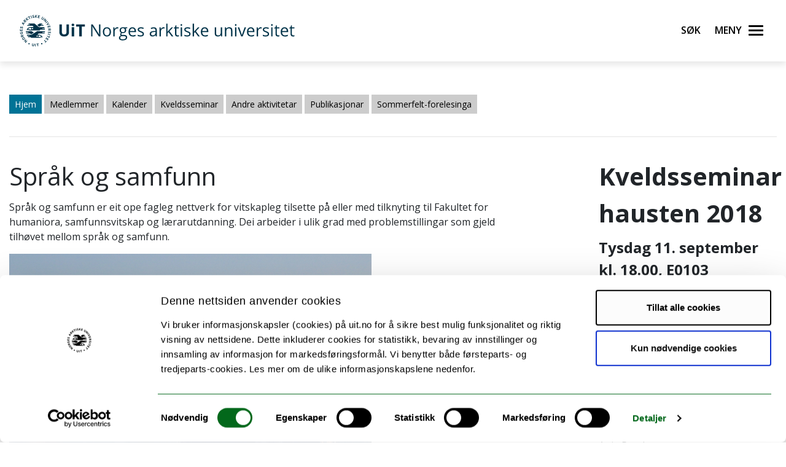

--- FILE ---
content_type: text/html;charset=utf-8
request_url: https://uit.no/forskning/forskningsgrupper/gruppe?p_document_id=344442
body_size: 13769
content:
<!doctype html>

<html lang="nb" xml:lang="nb" >

<head>
    
    <meta name="viewport" content="width=device-width, initial-scale=1, shrink-to-fit=no">
    <link href="https://fonts.googleapis.com/css?family=Open+Sans:300,400,600,700&amp;subset=latin-ext" rel="stylesheet">    
    <script src="https://kit.fontawesome.com/82040fbc6f.js" crossorigin="anonymous"></script>
    
    <link rel="apple-touch-icon" sizes="180x180" href="/ressurs/uit/2020web/favicons/apple-touch-icon.png">
    <link rel="icon" type="image/png" sizes="32x32" href="/ressurs/uit/2020web/favicons/favicon-32x32.png">
    <link rel="icon" type="image/png" sizes="16x16" href="/ressurs/uit/2020web/favicons/favicon-16x16.png">
    <link rel="manifest" href="/ressurs/uit/2020web/favicons/site.webmanifest">
    <link rel="mask-icon" href="/ressurs/uit/2020web/favicons/safari-pinned-tab.svg" color="#000000">
    <link rel="shortcut icon" href="/ressurs/uit/2020web/favicons/favicon.ico">
    <meta name="msapplication-TileColor" content="#da532c">
    <meta name="msapplication-config" content="/ressurs/uit/2020web/favicons/browserconfig.xml">
    <meta name="theme-color" content="#ffffff">
    
    
    
        <script id="Cookiebot" src="https://consent.cookiebot.com/uc.js" data-cbid="74596ca2-4bb8-45dd-bfe1-fbc02b3abf36" data-blockingmode="auto" type="text/javascript"></script>
    
    <!-- Section generated using ${context.commonScripts} template instructions. Links are dynamic, and will change over time. Do not copy links. -->
<link rel='stylesheet' type='text/css' href='/ressurs/iknowbase/css/iknowbase-77041176778daa9adde3c56ce3db1ba7.css' />
<script type='text/javascript' src='/ressurs/uit/webmain/js/jquery-3.1.1.min-e071abda8fe61194711cfc2ab99fe104.js'></script>
<script type='text/javascript' src='/ressurs/uit/webmain/jquery/jquery-migrate-1.4.1.js'></script>
<script type='text/javascript' src='/ressurs/iknowbase/iknowbase-full-min-b32937a5b693e95fde6034b75e1f76e1.js'></script>
<script type='text/javascript' src='/ressurs/evita/iKBDesktop/javascript/iknowbase-common-full-min-20bfae6c826c4b90c52e54f994e202bb.js'></script>
<script type='text/javascript'>iKnowBase.init({ikbLanguage:'n',locale:'nb',locations:{ikbViewer:'https://uit.no',resource:'https://uit.no/ressurs'},isPage:true});</script>
<!-- Section generated using ${context.commonScripts} template instructions. Links are dynamic, and will change over time. Do not copy links. -->

    <!-- jquery -->
    <!--<script src="/ressurs/uit/2020web/jquery/jquery-3.4.1.min.js" type="text/javascript"></script>-->
    
    <!-- jquery UI -->

    <script src="/ressurs/uit/webmain/jquery/ui1.12.1/jquery-ui.min.js"></script>
    <link rel="Stylesheet" href="/ressurs/uit/webmain/jquery/ui1.12.1/jquery-ui.min.css" type="text/css" />
    
    <!-- Bootstrap -->
    <script src="/ressurs/uit/2020web/bootstrap/js/popper.min.js" type="text/javascript"></script>
    <script src="/ressurs/uit/2020web/bootstrap/js/bootstrap.min.js" type="text/javascript"></script>

    <!-- Fastclick -->
    <script src="/ressurs/uit/2020web/scripts/fastclick.js" type="text/javascript"></script>

    <!-- Lightbox -->
    <script src="/ressurs/uit/webmain/jquery/ekko-lightbox.min.js"></script>
    <link href="/ressurs/uit/webmain/css/ekko-lightbox.css" rel="stylesheet">

<script>
    $(function(){
        if (!$('figure').hasClass('noresize')) {
            $('.figright').on('click',function(){             
                $(this).toggleClass('clicked');
            });
            $('.figleft').on('click',function(){             
                $(this).toggleClass('clicked');
            });
        }
    });

$(document).ready(function(){
    $(".panel-heading").addClass("collapsed");
});
</script>


    <!-- Boostrap CSS -->
    <link href="/ressurs/uit/webmain/bootstrap4/css/bootstrap.css" rel="stylesheet">
    
    <!-- UiT CSS -->
    <link href="/2020csspage" rel="stylesheet" type="text/css" media="screen">

<style>
    .modal-dialog { max-width:1000px !important }
    
    .justering-ikon {
        font-size: 2.5vh;
        margin-left: 0.3em;
    }
</style>
    
<title>Språk og samfunn | UiT</title>
<meta name="title" content="Språk og samfunn | UiT" />
<meta name="twitter:title" content="Språk og samfunn | UiT" />
<meta property="og:title" content="Språk og samfunn | UiT" />
<meta property="og:description" content="Spr&aring;k og samfunn er eit ope fagleg nettverk for vitskapleg tilsette p&aring; eller med tilknyting til Fakultet for humaniora, samfunnsvitskap og l&aelig;rarutdanning. Dei arbeider i ulik grad med problemstillingar som gjeld tilh&oslash;vet mellom spr&aring;k og samfunn." />
<meta name="description" content="Spr&aring;k og samfunn er eit ope fagleg nettverk for vitskapleg tilsette p&aring; eller med tilknyting til Fakultet for humaniora, samfunnsvitskap og l&aelig;rarutdanning. Dei arbeider i ulik grad med problemstillingar som gjeld tilh&oslash;vet mellom spr&aring;k og samfunn." />
<meta property="og:image" content="https://uit.no/Content/558860/cache=1516630307000/Livet+som+student.jpg" />
<meta name="twitter:image" content="https://uit.no/Content/558860/cache=1516630307000/Livet+som+student.jpg">
<meta name="twitter:card" content="summary_large_image">

<meta name="publisher" content="hslfak" />



        
        
        
        
        
        
        
        
        
        
        
        
        
        
        
        
        
        
        
        
        
        
        
        
        
        
        
        
        
        
        
        
        
        
        
        
        
        
        
        
        
        
        
        
        
        
        
        
        
        
        
        
        
        
        
        
        
        
        
        
        
        
        
        
        
        
        
        
        
        
        
        
        
        
        
        
        
        
        
        
        
        
        
        
        
        
        
        
        
        
        
        
        
        
        
        
        
        
        
        
        
        
        
        
        
        
        
        
        
        
        
        
        
        
        
        
        
        
        
        
        
        
        
        
        
        
        
        
        
        
        
        
        
        
        
        
        
        
        
        
        
        
        
        
        
        
        
        
        
        
        
        
        
        
        
        
        
        
        
        
        
        
        
        
        
        
        
        
        
        
        
        
        
        
        
        
        
        
        
        
        
        
        
        
        
        
        
        
        
        
        
        
        
        
        
        
        
        
        
        
        
        
        
        
        
        
        
        
        
        
        
        
        
        
        
        
        
        
        
        
        
        
        
        
        
        
        
        
        
        
        
        
        
        
        
        
        
        
        
        
        
        
        
        
        
        
        
        
        
        
        
        
        
        
        
        
        
        
        
        
        
        
        
        
        
        
        
        
        
        
        
        
        
        
        
        
        
        
        
        
        
        
        
        
        
        
        
        
        
        
        
        
        
        
        
        
        
        
        
        
        
        
        
        
        
        
        
        
        
        
        
        
        
        
        
        
        
        
        
        
        
        
        
        
        
        
        
        
        
        
        
        
        
        
        
        
        
        
        
        
        
        
        
        
        
        
        
        
        
        
        
        
        
        
        
        
        
        
        
        
        
        
        
        
        
        
        
        
        
        
        
        
        
        
        
        
        
        
        
        
        
        
        
        
        
        
        
        
        
        
        
        
        
        
        
        
        
        
        
        
        
        
        
        
        
        
        
        
        
        
        
        
        
        
        
        
        
        
        
        
        
        
        
        
        
        
        
        
        
        
        
        
        
        
        
        
        
        
        
        
        
        
        
        
        
        
        
        
        
        
        
        
        
        
        
        
        
        
        
        
        
        
        
        
        
        
        
        
        
        
        
        
        
        
        
        
        
        
        
        
        
        
        
        
        
        
        
        
        
        
        
        
        
        
        
        
        
        
        
        
        
        
        
        
        
        
        
        
        
        
        
        
        
        
        
        
        
        
        
        
        
        
        
        
        
        
        
        
        
        
        
        
        
        
        
        
        
        
        
        
        
        
        
        
        
        
        
        
        
        
        
        
        
        
        
        
        
        
        
        
        
        
        
        
        
        
        
        
        
        
        
        
        
        
        
        
        
        
        
        
        
        
        
        
        
        
        
        
        
        
        
        
        
        
        
        
        
        
        
        
        
        
        
        
        
        
        
        
        
        
        
        
        
        
        
        
        
        
        
        
        
        
        
        
        
        
        
        
        
        
        
        
        
        
        
        
        
        
        
        
        
        
        
        
        
        
        
        
        
        
        
        
        
        
        
        
        
        
        
        
        
        
        
        
        
        
        
        
        
        
        
        
        
        
        
        
        
        
        
        
        
        
        
        
        
        
        
        
        
        
        
        
        
        
        
        
        
        
        
        
        
        
        
        
        
        
        
        
        
        
        
        
        
        
        
        
        
        
        
        
        
        
        
        
        
        
        
        
        
        
        
        
        
        
        
        
        
        
        
        
        
        
        
        
        
        
        
        
        
        
        
        
        
        
        
        
        
        
        
        
        
        
        
        
        
        
        
        
        
        
        
        
        
        
        
        
        
        
        
        
        
        
        
        
        
        
        
        
        
        
        
        
        
        
        
        
        
        
        
        
        
        
        
        
        
        
        
        
        
        
        
        
        
        
        
        
        
        
        
        
        
        
        
        
        
        
        
        
        
        
        
        
        
        
        
        
        
        
        
        
        
        
        
        
        
        
        
        
        
        
        
        
        
        
        
        
        
        
        
        
        
        
        
        
        
        
        
        
        
        
        
        
        
        
        
        
        
        
        
        
        
        
        
        
        
        
        
        
        
        
        
        
        
        
        
        
        
        
        
        
        
        
        
        
        
        
        
        
        
        
        
        
        
        
        
        
        
        
        
        
        
        
        
        
        
        
        
        
        
        
        
        
        
        
        
        
        
        
        
        
        
        
        
        
        
        
        
        
        
        
        
        
        
        
        
        
        
        
        
        
        
        
        
        
        
        
        
        
        
        
        
        
        
        
        
        
        
        
        
        
        
        
        
        
        
        
        
        
        
        
        
        
        
        
        
        
        
        
        
        
        
        
        
        
        
        
        
        
        
        
        
        
        
        
        
        
        
        
        
        
        
        
        
        
        
        
        
        
        
        
        
        
        
        
        
        
        
        
        
        
        
        
        
        
        
        
        
        
        
        
        
        
        
        
        
        
        
        
        
        
        
        
        
        
        
        
        
        
        
        
        
        
        
        
        
        
        
        
        
        
        
        
        
        
        
        
        
        
        
        
        
        
        
        
        
        
        
        
        
        
        
        
        
        
        
        
        
        
        
        
        
        
        
        
        
        
        
        
        
        
        
        
        
        
        
        
        
        
        
        
        
        
        
        
        
        
        
        
        
        
        
        
        
        
        
        
        
        
        
        
        
        
        
        
        
        
        
        
        
        
        
        
        
        
        
        
        
        
        
        
        
        
        
        
        
        
        
        
        
        
        
        
        
        
        
        
        
        
        
        
        
        
        
        
        
        
        
        
        
        
        
        
        
        
        
        
        
        
        
        
        
        
        
        
        
        
        
        
        
        
        
        
        
        
        
        
        
        
        
        
        
        
        
        
        
        
        
        
        
        
        
        
        
        
        
        
        
        
        
        
        
        
        
        
        
        
        
        
        
        
        
        
        
        
        
        
        
        
        
        
        
        
        
        
        
        
        
        
        
        
        
        
        
        
        
        
        
        
        
        
        
        
        
        
        
        
        
        
        
        
        
        
        
        
        
        
        
        
        
        
        
        
        
        
        
        
        
        
        
        
        
        
        
        
        
        
        
        
        
        
        
        
        
        
        
        
        
        
        
        
        
        
        
        
        
        
        
        
        
        
        
        
        
        
        
        
        
        
        
        
        
        
        
        
        
        
        
        
        
        
        
        
        
        
        
        
        
        

    

    
    
                            <meta property="og:url" content="https://uit.no/forskning/forskningsgrupper/gruppe?p_document_id=344442" />
    <meta property="fb:app_id" content="528522660633750"/>
    <meta property="og:type" content="website"/>
    
    
</head>

<body tabindex="0">
    
<div role="banner"><a id="skip" class="sr-only sr-only-focusable" href="#maincontents">Gå til hovedinnhold</a></div>
<nav class="head-main">
    <div class="navbar navbar-dark box-shadow">
        <div class="container d-flex justify-content-between">
            
                
                
                
                    <a href="/" class="navbar-brand d-flex align-items-center">
                            <span class="sr-only">UiT Norges arktiske universitet</span>
                            <img src="/ressurs/uit/profil2019/navnetrekk/bokmal_main.svg" class="logo" alt="UiTs logo med navnetrekk"><img src="/ressurs/uit/profil2019/logo/UiT_Segl_Bok_Blå_RGB.svg" class="logo-mobil" alt="UiT logo">
                    </a>
                
                
                <div class="btn-group mr-2">
                    <div>
                        <a class="search-button ml-auto noselect" onkeydown="handleEnter()" tabindex="0">
                                <span class="sr-only sr-only-focusable">Søk</span>
                            <span id="search-icon"></span><span></span><span></span><span></span>
                        </a>
                    </div>
                    
                    <div>
                        <a class="nav-button ml-auto noselect" onkeydown="handleEnter()" tabindex="0">
                                <span class="sr-only sr-only-focusable">Meny</span>
                            <span id="nav-icon"><span></span><span></span><span></span><span></span></span>
                        </a>
                    </div>
                </div>
                
            
            <script>
                // Sjekker når museklikk utføres og deaktiverer focus styling
                document.body.addEventListener('mousedown', function() {
                    document.body.classList.add('using-mouse');
                });
                
                // Gjenaktiverer focus styling når Tab-knapp brukes
                document.body.addEventListener('onkeydown', function(event) {
                    if (event.keyCode === 9) {
                        document.body.classList.remove('using-mouse');
                    }
                });
                
                // Aktiverer klikk for elementet som har focus når Enter-knapp brukes
                function handleEnter() {
                    if(event.keyCode==13) { 
                        document.activeElement.click();
                    }
                }
            </script>
            
            <style>
                body.using-mouse :focus {
                    /* outline: none; */
                }
            </style>
            
        </div>
        
            
            <div class="fixed-top main-menu noselect scroll focustrap">
                
                <div class="flex-center p-5">
                    <ul class="nav flex-column">
                        <li><a class="nav-link" href="https://uit.no/utdanning" tabindex="0" onclick="_sz.push(['event', 'Hovedmeny', 'Klikk på lenke', 'Studier']);">Studier</a></li>
                        <li><a class="nav-link" href="https://uit.no/forskning" tabindex="0" onclick="_sz.push(['event', 'Hovedmeny', 'Klikk på lenke', 'Forskning']);">Forskning</a></li>
                        <li><a class="nav-link" href="https://uit.no/ub" tabindex="0" onclick="_sz.push(['event', 'Hovedmeny', 'Klikk på lenke', 'Universitetsbiblioteket']);">Universitetsbiblioteket</a></li>
                        <li><a class="nav-link" href="https://uit.no/tmu" tabindex="0" onclick="_sz.push(['event', 'Hovedmeny', 'Klikk på lenke', 'Universitetsmuseet']);">Universitetsmuseet</a></li>
                        
                        <li><a class="nav-link" href="https://uit.no/tavla" tabindex="0" onclick="_sz.push(['event', 'Hovedmeny', 'Klikk på lenke', 'Arrangementer (Tavla)']);">Arrangementer (Tavla)</a></li>
                        
                        <li><a class="nav-link" href="https://uit.no/om" tabindex="0" onclick="_sz.push(['event', 'Hovedmeny', 'Klikk på lenke', 'Om UiT']);">Om UiT</a></li>
                        <li><a class="nav-link" href="https://uit.no/om/kontakt" tabindex="0" onclick="_sz.push(['event', 'Hovedmeny', 'Klikk på lenke', 'Kontakt oss']);">Kontakt oss</a></li>
                        <li><a class="nav-link" href="https://uit.no/si-ifra" tabindex="0" onclick="_sz.push(['event', 'Hovedmeny', 'Klikk på lenke', 'Si ifra!']);">Si ifra!</a></li>
                        <li><a class="nav-link" href="https://uit.no/samarbeid" tabindex="0" onclick="_sz.push(['event', 'Hovedmeny', 'Klikk på lenke', 'For arbeids- og næringsliv']);">For arbeids- og næringsliv</a></li>
                        <li><a class="nav-link" href="https://uit.no/samarbeid/internasjonalt" tabindex="0" onclick="_sz.push(['event', 'Hovedmeny', 'Klikk på lenke', 'Internasjonalt samarbeid']);">Internasjonalt samarbeid</a></li>
                        
                        <li><a class="nav-link" href="https://uit.no/media" tabindex="0" onclick="_sz.push(['event', 'Hovedmeny', 'Klikk på lenke', 'For media']);">For media</a></li>
                        
                        <li><a class="nav-link" href="https://uit.no/skole" tabindex="0" onclick="_sz.push(['event', 'Hovedmeny', 'Klikk på lenke', 'For skoler']);">For skoler</a></li>
                        <li><a class="nav-link studenter-link" onkeydown="handleEnter(event)" tabindex="0" onclick="_sz.push(['event', 'Hovedmeny', 'Klikk på lenke', 'For studenter']);">For studenter <i class="fas fa-chevron-right justering-ikon"></i></a></li>
                        <li><a class="nav-link ansatte-link" onkeydown="handleEnter(event)" tabindex="0" onclick="_sz.push(['event', 'Hovedmeny', 'Klikk på lenke', 'For ansatte']);">For ansatte <i class="fas fa-chevron-right justering-ikon"></i></a></li>
                        <span class="tittelniva-over"></span>
                        <li><a class="nav-link" href="https://en.uit.no" tabindex="0" onclick="_sz.push(['event', 'Hovedmeny', 'Klikk på lenke', 'English website']);">English website</a></li>
                    </ul>
                </div>
            </div> <!--main-menu slutt-->
        
        
        
        <div class="fixed-top search-menu noselect focustrap">
            <div class="flex-center p-5">
                <div class="sok flex-column">
                    <div class="sokinnhold">
                        <form id="globalsokform" action="/finn?" method="get" enctype="multipart/form-data">
                            <div><input type="search" value="" name="q"  placeholder="Søk" aria-label="Søk" class="sokeboks"/><div class="btn sokeknapp"><a class="globalsokeknapp" type="submit"><i class="fa fa-search globalsok"></i></a></div>
                        </form>
                    </div>
                </div>
            </div>
        </div>
        
    </div> <!--search-menu slutt-->
    
        
        <div class="fixed-top studenter-menu noselect scroll focustrap">
            
            <div class="container">
                <a class="studenter-button noselect float-right"><span id="studenter-icon"><span></span><span></span><span></span><span></span></span></a>
            </div>
            
            <div class="flex-center avstand-b-lang">
                <ul class="studenterinnhold flex-column maxheight">
                    <li><span class="nav-link tittelniva">For studenter:</span></li>
                    <li><a class="nav-link" href="https://uit.no/studenter/minside" tabindex="0" onclick="_sz.push(['event', 'Hovedmeny studenter', 'Klikk på lenke', 'Min side']);">Min side<br/><span class="mindre">(e-post, timeplan, StudentWeb)</span></a></li>
                    <li><a class="nav-link" href="https://uit.instructure.com/" tabindex="0" onclick="_sz.push(['event', 'Hovedmeny studenter', 'Klikk på lenke', 'Canvas']);">Canvas</a></li>
                    <li><a class="nav-link" href="https://uit.no/studenter/oppgaveskriving" tabindex="0" onclick="_sz.push(['event', 'Hovedmeny studenter', 'Klikk på lenke', 'Oppgaveskriving']);">Oppgaveskriving</a></li>
                    <li><a class="nav-link" href="https://uit.no/eksamen" tabindex="0" onclick="_sz.push(['event', 'Hovedmeny studenter', 'Klikk på lenke', 'Eksamen']);">Eksamen</a></li>
                    <li><a class="nav-link" href="https://uit.no/regelverk" tabindex="0" onclick="_sz.push(['event', 'Hovedmeny studenter', 'Klikk på lenke', 'Lover og forskrifter']);">Lover og forskrifter</a></li>
                    <li><a class="nav-link" href="https://uit.no/utdanning/kvalitetssystem" tabindex="0" onclick="_sz.push(['event', 'Hovedmeny studenter', 'Klikk på lenke', 'Kvalitetssystem for utdanning']);">Kvalitetssystem for utdanning</a></li>
                    <li><a class="nav-link" href="https://uit.topdesk.net" tabindex="0" onclick="_sz.push(['event', 'Hovedmeny studenter', 'Klikk på lenke', 'TopDesk']);">TOPdesk serviceportal</a></li>
                    <li><a class="nav-link" href="https://uit.no/it-brukerstotte" tabindex="0" onclick="_sz.push(['event', 'Hovedmeny studenter', 'Klikk på lenke', 'Orakelet']);">IT-brukerstøtte / Orakelet</a></li>
                    <li><a class="nav-link" href="https://spuit.no" tabindex="0" onclick="_sz.push(['event', 'Hovedmeny studenter', 'Klikk på lenke', 'Studentparlamentet']);">Studentparlamentet</a></li>
                    <li><a class="nav-link" href="https://uit.no/tilrettelegging" tabindex="0" onclick="_sz.push(['event', 'Hovedmeny studenter', 'Klikk på lenke', 'Individuell tilrettelegging']);">Individuell tilrettelegging</a></li>
                    <li><a class="nav-link" href="https://uit.no/ansatte/hms/student-hms" tabindex="0" onclick="_sz.push(['event', 'Hovedmeny studenter', 'Klikk på lenke', 'HMS / HR-portalen']);">HMS / HR-portalen</a></li>
                    <li><a class="nav-link" href="https://uit.no/tavla" tabindex="0" onclick="_sz.push(['event', 'Hovedmeny studenter', 'Klikk på lenke', 'Arrangementer (Tavla)']);">Arrangementer (Tavla)</a></li>
                    <li><a class="nav-link" href="https://uit.no/om/beredskap" tabindex="0" onclick="_sz.push(['event', 'Hovedmeny studenter', 'Klikk på lenke', 'Beredskap og sikkerhet']);">Beredskap og sikkerhet</a></li>
                </ul>
            </div>
            
        </div> <!--studenter-menu slutt-->
    
        
        <div class="fixed-top ansatte-menu noselect scroll focustrap">
            
            <div class="container">
                <a class="ansatte-button noselect float-right"><span id="ansatte-icon" onkeydown="handleEnter(event)" tabindex="0"><span></span><span></span><span></span><span></span></span></a>
            </div>
            
            <div class="flex-center avstand-b-lang">
                <ul class="ansatteinnhold flex-column maxheight">
                    <li><span class="nav-link tittelniva">For ansatte</span></li>
                    <li><a class="nav-link" href="https://uit.no/intranett" tabindex="0" onclick="_sz.push(['event', 'Hovedmeny ansatte', 'Klikk på lenke', 'Intranett']);">Intranett</a></li>
                    <li><a class="nav-link" href="https://uit.topdesk.net" tabindex="0" onclick="_sz.push(['event', 'Hovedmeny ansatte', 'Klikk på lenke', 'TopDesk']);">TOPdesk serviceportal</a></li>
                    <li><a class="nav-link" href="https://uit.no/velkommen-som-ansatt" tabindex="0" onclick="_sz.push(['event', 'Hovedmeny ansatte', 'Klikk på lenke', 'Velkommen nyansatt']);">Velkommen som ansatt</a></li>
                    <li><a class="nav-link" href="https://site.uit.no/lederintro/" tabindex="0" onclick="_sz.push(['event', 'Hovedmeny ansatte', 'Klikk på lenke', 'Velkommen som leder']);">Velkommen som leder</a></li>
                    <li><a class="nav-link" href="https://uit.no/ansatte/personalhandbok" tabindex="0" onclick="_sz.push(['event', 'Hovedmeny ansatte', 'Klikk på lenke', 'Personalhåndbok']);">Personalhåndbok</a></li>

                    <br />
                    <br />
                    
                    <li><a class="nav-link" style="pointer-events: none; cursor: default; color: inherit; text-decoration: none;"><strong>ARBEIDSSTØTTE:</strong></a></li>
                    
                    <li><a class="nav-link" href="https://uit.no/ansatte/arbeidsstotte-okonomi-innkjop" tabindex="0" onclick="_sz.push(['event', 'Hovedmeny ansatte', 'Klikk på lenke', 'Arbeidsstøtte for økonomi og innkjøp']);">Økonomi og innkjøp</a></li>
                    <li><a class="nav-link" href="https://uit.no/ansatte/arbeidsstotteutdanning" tabindex="0" onclick="_sz.push(['event', 'Hovedmeny ansatte', 'Klikk på lenke', 'Arbeidsstøtte for utdanning']);">Utdanning</a></li>
                    <li><a class="nav-link" href="https://uit.no/ansatte/personalomraadet" tabindex="0" onclick="_sz.push(['event', 'Hovedmeny ansatte', 'Klikk på lenke', 'Arbeidsstøtte for personalområdet']);">Personalområdet</a></li>
                    
                    <li><a class="nav-link" href="https://uit.no/ansatte/kommunikasjonstips" tabindex="0" onclick="_sz.push(['event', 'Hovedmeny ansatte', 'Klikk på lenke', 'Arbeidsstøtte for Kommunikasjon, grafisk og studentrekruttering']);">Kommunikasjon, grafisk og studentrekruttering</a></li>
                    
                    <li><a class="nav-link" href="https://uit.no/ansatte/rekrutteringavansatte" tabindex="0" onclick="_sz.push(['event', 'Hovedmeny ansatte', 'Klikk på lenke', 'Rekruttering av ansatte']);">Rekruttering av ansatte</a></li>
                    
                    <br />
                    <br />
                    
                    <li><a class="nav-link" href="https://uit.no/ansatte/hms" tabindex="0" onclick="_sz.push(['event', 'Hovedmeny ansatte', 'Klikk på lenke', 'HMS-håndbok']);">HMS-håndbok</a></li>
                    <li><a class="nav-link" href="https://uit.instructure.com/" tabindex="0" onclick="_sz.push(['event', 'Hovedmeny ansatte', 'Klikk på lenke', 'Canvas']);">Canvas</a></li>
                    <li><a class="nav-link" href="https://uit.no/utdanning/kvalitetssystem" tabindex="0" onclick="_sz.push(['event', 'Hovedmeny ansatte', 'Klikk på lenke', 'Kvalitetssystem for utdanning']);">Kvalitetssystem for utdanning</a></li>
                    <li><a class="nav-link" href="https://uit.no/ansatte/parkering" tabindex="0" onclick="_sz.push(['event', 'Hovedmeny ansatte', 'Klikk på lenke', 'Parkering']);">Parkering</a></li>
                    <li><a class="nav-link" href="/moteportalen" tabindex="0" onclick="_sz.push(['event', 'Hovedmeny ansatte', 'Klikk på lenke', 'Referater']);">Møter og referater</a></li>
                    
                    <li><a class="nav-link" href="https://uit.no/it-brukerstotte" tabindex="0" onclick="_sz.push(['event', 'Hovedmeny ansatte', 'Klikk på lenke', 'IT brukerstøtte (Orakelet)']);">IT brukerstøtte / Orakelet</a></li>
                    <li><a class="nav-link" href="https://intranett.uit.no/intranett/internekurs" tabindex="0" onclick="_sz.push(['event', 'Hovedmeny ansatte', 'Klikk på lenke', 'Interne kurs']);">Interne kurs</a></li>
                    <li><a class="nav-link" href="https://outlook.office365.com/" tabindex="0" onclick="_sz.push(['event', 'Hovedmeny ansatte', 'Klikk på lenke', 'E-post']);">E-post</a></li>
                    
                    
                    
                </ul>
            </div>
            
        </div> <!--ansatte-menu slutt-->
    
    
    
    
</div> 



</nav>

<style>
    
    div.beredskap {
        margin: 100px 0 -100px 0;
        padding: 60px 0 60px 0;
        background: #cb333b;
        color: #fff;
        position: relative;
    }
    
    div.beredskap h1 {
        font-size: 2rem;
        padding-bottom: 10px;
    }
    
    .beredskap-infoboks {
        background: rgba(255, 255, 255, 0.2);
        padding: 15px;
        margin: 0 15px 0 15px;
        width: 100%;
    }
    
    .beredskap a {
        text-decoration: underline;
        color: #fff;
    }
    
</style>


    <div id="maincontents" class="pb-5">    <style>
     .navbar-default {
        transition: 0.6s ease;
        background: -moz-linear-gradient(top, rgba(255,255,255,1) 0%, rgba(255,255,255,0) 80%);
        /* background: -webkit-linear-gradient(top, rgba(255,255,255,1) 0%,rgba(255,255,255,0) 80%); */
        background: #fff !important;
        /*border-bottom: 1px solid #ccc !important;*/
        filter: progid:DXImageTransform.Microsoft.gradient( startColorstr='#ffffff', endColorstr='#00ffffff',GradientType=0 );
    }
    
    
    .paddingHeader {
        margin-top: 100px;
      
    }
    
    .btn-info {
        background-color: #007396 !important;
        border-color: #007396 !important;
        -moz-border-radius: 0px;
        -webkit-border-radius: 0px;
        border-radius: 0px;
        color:#fff !important;
    }
    
    
    .btn-info:hover {
        background-color: #003349 !important;
        border-color: #003349 !important;
        color:#fff !important;
    }
    
    .btn-info:not(:disabled):not(.disabled):active, .btn-info:not(:disabled):not(.disabled).active, .show > .btn-info.dropdown-toggle {
        background-color: #003349 !important;
        border-color: #003349 !important;
    }
    
    .btn-secondary {
        color:white !important
    }
    
    

     .btn-black {
        background-color: #ccc !important;
        border-color: #ccc !important;
        -moz-border-radius: 0px;
        -webkit-border-radius: 0px;
        border-radius: 0px;
    }
    
    .btn-black:hover {
        background-color: #003349 !important;
        border-color: #003349 !important;
        color:#fff !important;
    }
    
    
    .uitSankthans, .uitSankthansSmall {
    background-repeat: no-repeat;
    background-position: 0 center;
    position:relative;
    z-index:10;
}

    
.uitSankthansSok input.sokefelt {
    color: #7a7a7a;
    padding: 10px;
    display: block;
    position: relative;
    float: left;
    border: 1px solid white;
    -webkit-box-shadow: none;
    -moz-box-shadow: none;
    box-shadow: none;
    background-color: white;
    font-size: 14px;
    height: 45px;
    box-sizing: border-box;
}

.uitSankthansSok input.sokeknapp {
    display: inline-block;
    color: black;
    height:45px;
    border-right: 1px solid white;
    border-top: 1px solid white;
    border-bottom: 1px solid white;
    border-left: 2px solid #E4E4E4;
    background-color: white;
    color: #7a7a7a;
}

.uitSankthansSok input.sokeknapp:hover {
    color: #CB333B;
    font-weight:600;
}

.uitSankthansSok .ekstralenker {
    margin-top:10px;
}

.uitSankthansSok .ekstralenker a:hover, .ekstralenkerunder span a:hover {
    text-decoration:underline;
}
    
    
    
    @media (min-width:990px) {
        
        .uitSankthans {
            min-height:300px;
            background-size: 100%;
        }
        
        .uitSankthansSmall {
            min-height:200px;
            background-size: 100%;
        }
        
        .uitSankthans a.bildelenke {
            display:block;
            height:300px;
        }
        
        .uitSankthansBig {
            background-repeat: no-repeat;
            min-height:400px;
            background-size: 100%;
            background-position-y:center;
            position:relative;
            z-index:10;
        }
        
        .fratoprow {
            margin-top:30px;
        }
        
        .tekstibildet {
            background-color: rgba(255, 255, 255, 0.75);
            padding: 15px 60px;
            position:absolute;
            bottom:20px;
            font-size:1.3em;
            font-weight:100;
        }
        
        .tekstibildetTMU {
            width:100%;
            background-color: rgba(80, 80, 80, 0.85);
            text-align:center;
            color:white;
            padding: 10px 0px;
            position:absolute;
            bottom:0px;
            font-size:1.3em;
            font-weight:100;
        }
        
        .uitSankthansSok {
            margin-top: 5% !important;
            background-color: rgba(255, 255, 255, 0.85);
            padding: 40px;
            height: 160px;
        }
        
        .uitSankthansSokLow {
            margin-top: 5% !important;
            background-color: rgba(255, 255, 255, 0.85);
            padding: 40px;
            height: 130px;
        }
        
        .ekstralenkerunder {
            background-color:rgba(255, 255, 255, 0.85);
            margin-top:10px;
            padding:10px 10px 10px 40px;
        }
        
        .uitSankthansSok .ekstralenker a {
            display: inline-block;
            color: #4d4d4d;
            margin-right: 30px;
            font-size: 1em;
        }
        
        
        .rodBannerBG {
            padding-top: 20px !important;
            margin-top:-20px;
        }
        
        .uitSankthansSok input.sokefelt {
            width:90%;
        }
        
        .uitSankthansSok input.sokeknapp {
            width:10%;
        }
        
        .ekstralenkerunder span {
            font-size: 1.3em;
            margin-right:40px;
        }
    }


    @media (max-width:992px) {
        
        .uitSankthans {
            min-height:150px;    
            background-size: 100%;
        }
        
        .uitSankthansSmall {
            min-height:150px;    
            background-size: 100%;
        }
        
        .uitSankthans a.bildelenke {
            display:block;
            height:150px;
        }
        
        .uitSankthansBig {
            background-repeat: no-repeat;
            min-height:200px;
            background-size: 100%;
            background-position-y:center;
        }
        
        .fratoprow {
            margin-top:20px;
        }
        
        .tekstibildet {
            background-color: rgba(255, 255, 255, 0.85);
            padding: 5px 15px;
            position:absolute;
            bottom:10px;
            font-size:1em;
            font-weight:100;
            width:75%;
        }
        
        .tekstibildetTMU {
            width:100%;
            background-color: rgba(80, 80, 80, 0.85);
            text-align:center;
            color:white;
            padding: 7px 0px;
            position:absolute;
            bottom:0px;
            font-size:1.2em;
            font-weight:100;
        }
        
        .uitSankthansSok {
            margin-top: 4% !important;
            background-color: rgba(255, 255, 255, 0.85);
            padding: 20px;
            height: 110px;
        }
        
        .ekstralenkerunder {
            background-color:rgba(255, 255, 255, 0.85);
            margin-top:10px;
            margin-bottom:10px;
            padding:5px 5px 5px 10px;
            
        }
        
        .uitSankthansSok .ekstralenker a {
            display: inline-block;
            color: #4d4d4d;
            margin-right: 30px;
            font-size: 1em;
        }
        
        .rodBannerBG {
            padding-top: 10px !important;
            margin-top:-20px;
        }
        
        .uitSankthansSok input.sokefelt {
            width:90%;
        }
        
        .uitSankthansSok input.sokeknapp {
            width:10%;
        }
        
        .ekstralenkerunder span {
            font-size: 1.3em;
            margin-right:40px;
        }
        
    }


    @media (max-width:768px) {
        
        .uitSankthans {
            min-height:130px;
            background-size: 125%;
        }
        
        .uitSankthansSmall {
            min-height:130px;
            background-size: 125%;
        }
        
        .uitSankthans a.bildelenke {
            display:block;
            height:125px;
        }
        
        .uitSankthansBig {
            background-repeat: no-repeat;
            min-height:170px;
            background-size: 120%;
            background-position-y:center;
        }
        
        .fratoprow {
            margin-top:20px;
        }
        
        .tekstibildet {
            background-color: rgba(255, 255, 255, 0.85);
            padding: 5px 15px;
            position:absolute;
            bottom:10px;
            font-size:1em;
            font-weight:100;
            width:75%;
        }
        
        .tekstibildetTMU {
            width:100%;
            background-color: rgba(80, 80, 80, 0.85);
            text-align:center;
            color:white;
            padding: 3px 0px;
            position:absolute;
            bottom:0px;
            font-size:1em;
            font-weight:100;
        }
        
        .uitSankthansSok {
            margin-top: 4% !important;
            background-color: rgba(255, 255, 255, 0.85);
            padding: 10px;
            height: 100px;
        }
        
        .uitSankthansSok .ekstralenker a {
            display: inline-block;
            color: #4d4d4d;
            margin-right: 10px;
            font-size: 0.8em;
        }
        
        .rodBannerBG {
            padding-top: 0px !important;
            margin-top:0px;
        }
        
        .uitSankthansSok input.sokefelt {
            width:80%;
        }
        
        .uitSankthansSok input.sokeknapp {
            width:20%;
        }
        
        .ekstralenkerunder span {
            font-size: 0.95em;
            margin-right:20px;
        }
        
    }

    
  
    .btn-black {
        color: #000 !important;
        margin-bottom:5px;
    }
    
     .btn-info {
        color: #fff !important;
        margin-bottom:5px;
    }

</style>


<div class="paddingHeader"></div>            <br />






<div class="container fratoprow">
    <div class="row">
        
        <div class="col-md-12">
            
<div id="tavlaKonferansemeny">
    <div>
        
            
            <!-- Hjem til toppsida -->
            <!-- Hvis vi er på toppsida -->
                <span class="sel"><a class="btn btn-sm btn-info" disabled="disabled" href="https://uit.no/go/target/344442/?p_document_id=344442">Hjem</a></span>
                            
            <!-- Faste menypunkt -->
                                
                        <span>
                            <a class="btn btn-sm btn-black" href="http://uit.no/forskning/forskningsgrupper/medlemmer?p_document_id=344442">Medlemmer</a>
                        </span>
                    
                
                                
                        <span>
                            <a class="btn btn-sm btn-black" href="http://uit.no/forskning/forskningsgrupper/kalender?p_document_id=344442"> Kalender</a>
                        </span>
                    
                
            



    
    

<!-- Hvis vi er på toppsida -->

<span><a class="btn btn-sm btn-black" href="https://uit.no/go/target/344447/D640DA918F0CA247E040F28156A44895?p_document_id=344442">Kveldsseminar</a></span>


    
    

<!-- Hvis vi er på toppsida -->

<span><a class="btn btn-sm btn-black" href="https://uit.no/go/target/344446/D640DA918F0CA247E040F28156A44895?p_document_id=344442">Andre aktivitetar</a></span>


    
    

<!-- Hvis vi er på toppsida -->

<span><a class="btn btn-sm btn-black" href="https://uit.no/go/target/344449/D640DA918F0CA247E040F28156A44895?p_document_id=344442">Publikasjonar</a></span>


    
    

<!-- Hvis vi er på toppsida -->

<span><a class="btn btn-sm btn-black" href="https://uit.no/go/target/344450/D640DA918F0CA247E040F28156A44895?p_document_id=344442">Sommerfelt-forelesinga</a></span>



    </div>
    <hr />
</div>

            
            <div class="row">
                <div class="col-md-6">
                    
                </div>
                <div class="col-md-5 offset-md-1">
                    
                </div>
                
            </div>
        </div>
        
        
        <div class="col-lg-12">
            
        </div>
        
        <div class="col-md-8 hovedfelt">
            <main><div id="ikb8" class="ikbComponent">
    
    
            <h1>
            Spr&aring;k og samfunn  
        </h1>
        
        <p>Spr&aring;k og samfunn er eit ope fagleg nettverk for vitskapleg tilsette p&aring; eller med tilknyting til Fakultet for humaniora, samfunnsvitskap og l&aelig;rarutdanning. Dei arbeider i ulik grad med problemstillingar som gjeld tilh&oslash;vet mellom spr&aring;k og samfunn.</p>
        <main>
            <p></p>
<table style="float: left; width: 599px; height: 714px;" cellpadding="0" cellspacing="0" align="left" border="0">
<tbody>
<tr>
<td colspan="2">
<p><img style="margin: 0px 15px 0px 0px;" title="Porsanger kommuneskilt.jpg" src="https://uit.no/Content/168755/Porsanger%20kommuneskilt.jpg" alt="" width="590" height="442" /></p>
<p></p>
<p>Foto: Kurt Johnsen</p>
</td>
</tr>
<tr>
<td class="iKBImageTextnormal" colspan="2">
<p style="text-align: justify;">Nettverket i si noverande form har vore i aktivitet sidan hausten 2003, men vidaref&oslash;rer eit arbeid med spr&aring;k og samfunn som heile tida har st&aring;tt sentralt ved Universitetet i Troms&oslash;.</p>
<p style="text-align: justify;">Forskarar i nettverket arbeider mellom anna med emne som geografisk og sosial variasjon, fleirspr&aring;klegheit og spr&aring;kkontakt, spr&aring;k og kj&oslash;nn, spr&aring;kplanlegging og spr&aring;knormering, namnegransking, diskurs- og samtaleanalyse, spr&aring;klege tekst- og sjangerstudium med meir.</p>
<p style="text-align: justify;">Nordnorske spr&aring;kforhold st&aring;r sentralt, men b&aring;de andre spr&aring;komr&aring;de og allmenne teoretiske problemstillingar er aktuelle.</p>
<p style="text-align: justify;">Forskingsgruppa <a href="https://uit.no/forskning/forskningsgrupper/gruppe?p_document_id=390338">LAIDUA</a> spring ut av Spr&aring;k og samfunn-nettverket.</p>
<br />
<h2 style="text-align: justify;"><strong><strong>Har du sp&oslash;rsm&aring;l om Spr&aring;k og samfunn? </strong></strong></h2>
<p style="text-align: justify;">Kontakt professor <a href="https://uit.no/om/enhet/ansatte/person?p_document_id=50539&amp;p_dimension_id=88155">Hilde Sollid</a>.</p>
</td>
</tr>
</tbody>
</table>
<p></p>
<p style="text-align: justify;"></p>
<p></p>
<p></p>
<p><br />&nbsp;</p>
        </main>
</div>

<div id="cals" class="ikbComponent">






<style>
    #flexiselDemo1, #flexiselDemo2, #flexiselDemo3 {
        display:none;
    }
    
    .nbs-flexisel-container {
        position:relative;
        max-width:100%;
    }
    .nbs-flexisel-ul {
        position:relative;
        width:9999px;
        margin:0px;
        padding:0px;
        list-style-type:none;   
        
    }
    
    .nbs-flexisel-inner {
        overflow:hidden;
        float:left;
        width:100%;
        
        
        border-bottom: 0px solid #CB333B;
        
        
    }
    
    .nbs-flexisel-item {
        float:left;
        margin-bottom:5px;margin-top: 15px;margin-left: 20px;
        padding:0px;
        cursor:pointer;
        position:relative;
        line-height:15px;
        max-width:215px;
        margin-left:35px;
    }
    .nbs-flexisel-item img {
        width: 100%;
        cursor: pointer;
        position: relative;
        margin-top: 10px;
        margin-bottom: 10px;
        max-width:100px;
        max-height:145px;
    }
    
    /*** Navigation ***/
    
    .nbs-flexisel-nav-left,
    .nbs-flexisel-nav-right {
        width: 22px;
        height: 22px; 
        position: absolute;
        cursor: pointer;
        z-index: 100;
        opacity: 0.5;
    }
    
    .nbs-flexisel-nav-left {
        left: 0px;
        background: url(https://uit.no/Content/399934/button-previous.png) no-repeat;
    }
    
    .nbs-flexisel-nav-right {
        right: 0px;
        background: url(https://uit.no/Content/399935/button-next.png) no-repeat;
    }
    
    .icon {
        padding-right:-35px;
    }  
</style>








</div><script type="text/javascript">
if($("#cals").length != 0 && $("#news").length != 0) { 
    $('div#cals').attr('class', 'halvBoksL');
    $('div#news').attr('class', 'halvBoksR');
}
    
if($("#cals").length == 0 && $("#news").length != 0) { 
    $('div#news').attr('class', 'helBoks');
}
    
if($("#cals").length != 0 && $("#news").length == 0) { 
    $('div#cals').attr('class', 'helBoks');
}
    
</script>



<script src="/js/2014Nydesign/jquery.flexisel.js" type="text/javascript"></script>
<script type="text/javascript">

$(window).load(function() {
    $("#flexiselDemo1").flexisel();
    $("#flexiselDemo2").flexisel({
        enableResponsiveBreakpoints: true,
        responsiveBreakpoints: { 
            portrait: { 
                changePoint:480,
                visibleItems: 1
            }, 
            landscape: { 
                changePoint:640,
                visibleItems: 2
            },
            tablet: { 
                changePoint:768,
                visibleItems: 3
            }
        }
    });

    $("#flexiselDemo3").flexisel({
        visibleItems: 3,
        animationSpeed: 400,
        autoPlay: false,
        clone: false,
        autoPlaySpeed: 3000,            
        pauseOnHover: true,
        enableResponsiveBreakpoints: true,
        responsiveBreakpoints: { 
            portrait: { 
                changePoint:480,
                visibleItems: 1
            }, 
            landscape: { 
                changePoint:640,
                visibleItems: 2
            },
            tablet: { 
                changePoint:768,
                visibleItems: 3
            }
        }
    });

    $("#flexiselDemo4").flexisel({
        clone:false
    });
    
});
</script>
    <script type="application/javascript">
var iFrames = $('iframe');

function iResize() {

    for (var i = 0, j = iFrames.length; i < j; i++) {
      iFrames[i].style.height = iFrames[i].contentWindow.document.body.offsetHeight + 'px';}
}

if ($.support.safari || $.support.opera) { 

   iFrames.load(function(){
       setTimeout(iResize, 0);
   });

   for (var i = 0, j = iFrames.length; i < j; i++) {
        var iSource = iFrames[i].src;
        iFrames[i].src = '';
        iFrames[i].src = iSource;
   }

} else {
   iFrames.load(function() { 
       this.style.height = this.contentWindow.document.body.offsetHeight + 'px';
   });
}

setInterval(iResize, 50);
</script></main>
            
            <div class="row">
                
                
                
            </div>
        </div>
        
        
        
        
        
        
        
       
        
        <div class="col-md-3 offset-md-1">
            <main>

    
        
        
            <main>
                <h1><strong>Kveldsseminar hausten 2018</strong></h1>
<h3><strong>Tysdag 11. september kl. 18.00, E0103</strong></h3>
<p>Tove Bull:</p>
<p>Ideologi i spr&aring;khistorieskriving: Presentasjon av bind III av Norsk spr&aring;khistorie ved bindredakt&oslash;ren</p>
<p>Meir informasjon finn du <a href="https://uit.no/tavla/artikkel/591084/sprak_og_samfunn-seminar_ideologi_i_sprakhistori">her</a>.</p>
<p></p>
<h3><strong><strong>Tysdag 16. oktober kl. 18.00, E0103</strong></strong></h3>
<p>Anja Pesch:</p>
<p><span>&Aring; skape rom for flerspr&aring;klighet. En studie av diskursive vilk&aring;r for barnehagens spr&aring;klige praksis med flerspr&aring;klige barn.</span><span></span></p>
<p>Meir informasjon finn du <a href="https://uit.no/tavla/artikkel/597982/sprak_og_samfunn-seminar_om_flerspraklighet_i_bar">her</a>.</p>
<h3><strong>&nbsp;</strong></h3>
<p></p>
<p></p>
<p></p>
<h3 style="text-align: justify;">&nbsp;</h3>
<p></p>
            </main>

    
        
        
        
        
        
        
        
        
        
        
    
    
        
        
    



</main>
        </div>
        
        <div class="col-md-12">
            <div class="row">
                <div class="col-md-4">
                    
                </div>
                <div class="col-md-4">
                    
                </div>
                <div class="col-md-4">
                    
                </div>
            </div>
        </div>
        
        
        
        
        
    </div>
</div>



<!-- Test for rike medier -->









<!-- Test for rike medier -->
</div>
    
    

<footer>
   
    
    <div class="container">
        <div class="row">
            
                
                <div class="col-md-4 less-margins">
                    <ul class="avstand footerlinks">
                        <li><a href="/om/beredskap" onclick="_sz.push(['event', 'Footer', 'Åpne', 'Varsling av ulykker']);"><span>Akutt hjelp</span></a></li>
                        <li><a href="/si-ifra" onclick="_sz.push(['event', 'Footer', 'Åpne', 'Si ifra']);"><span>Si ifra!</span></a></li>
                        <li><a href="/driftsmeldinger" onclick="_sz.push(['event', 'Footer', 'Åpne', 'Driftsmeldinger']);"><span>Driftsmeldinger</span></a></li>
                        <li><a title="Side om personvern ved UiT" href="/om/personvernpolicy" onclick="_sz.push(['event', 'Footer', 'Åpne', 'Personvern']);"><span>Personvern ved UiT</span></a></li>
                        <li><a href="/om/informasjonssikkerhet" onclick="_sz.push(['event', 'Footer', 'Åpne', 'Informasjonssikkerhet']);"><span>Sikkerhet, beredskap og personvern</span></a></li>
                        <li><a href="/informasjonskapsler" onclick="_sz.push(['event', 'Footer', 'Åpne', 'Informasjonskapsler']);"><span>Informasjonskapsler</span></a></li>
                        <li><a href="https://uustatus.no/nb/erklaringer/publisert/183ef9e0-e182-4ffe-a545-69ec475b80ac" onclick="_sz.push(['event', 'Footer', 'Åpne', 'Tilgjengelighetserklæring']);"><span>Tilgjengelighetserklæring</span></a></li>
                    </ul>
                </div>
                <div class="col-md-4 less-margins">
                    <ul class="avstand footerlinks">
                        <li><a href="/om/kontakt" onclick="_sz.push(['event', 'Footer', 'Åpne', 'Kontakt UiT']);"><span>Kontakt UiT</span></a></li>
                        <li><a href="/media" onclick="_sz.push(['event', 'Footer', 'Åpne', 'For media']);"><span>For media</span></a></li>
                        <li><a href="/skole" onclick="_sz.push(['event', 'Footer', 'Åpne', 'For skoler']);"><span>For skoler</span></a></li>
                        <li><a href="/om/jobbeveduit" onclick="_sz.push(['event', 'Footer', 'Åpne', 'Ledige stillinger']);"><span>Ledige stillinger</span></a></li>
                        <li><a href="https://en.uit.no" onclick="_sz.push(['event', 'Footer', 'Åpne', 'English website']);"><span>English website</span></a></li>
                        
                            <li><a href="https://uit.no/securerefresh?p_url=https://uit.no:443/forskning/forskningsgrupper/gruppe?p_document_id=344442"><span>Logg inn</span></a></li>
                    </ul>
                </div>
                <div class="col-lg-4 less-margins">
                    <div class="avstand avstand-b">
                        <ul class="social-network social-circle">
                            <li><a href="https://www.facebook.com/UiTNorgesarktiske" class="icoFacebook" title="UiT Facebook" onclick="_sz.push(['event', 'Footer', 'Klikk på sosiale medier-ikoner', 'Facebook']);"><i alt="UiT Facebook icon" class="fab fa-facebook-f"></i></a></li>
                            <li><a href="https://www.instagram.com/uitnorgesarktiske" class="icoInstagram" title="UiT Instagram" onclick="_sz.push(['event', 'Footer', 'Klikk på sosiale medier-ikoner', 'Instagram']);"><i alt="UiT Instagram icon" class="fab fa-instagram"></i></a></li>
                            <li><a href="https://www.tiktok.com/@uitnorgesarktiske" class="icoTikTok" title="UiT TikTok" onclick="_sz.push(['event', 'Footer', 'Klikk på sosiale medier-ikoner', 'TikTok']);"><i alt="UiT TikTok icon" class="fab fa-tiktok"></i></a></li>
                            <li><a href="https://www.youtube.com/UiTNorgesarktiske" class="icoYoutube" title="UiT Youtube" onclick="_sz.push(['event', 'Footer', 'Klikk på sosiale medier-ikoner', 'YouTube']);"><i alt="UiT Youtube icon" class="fab fa-youtube"></i></a></li>
                            <li><a href="https://www.linkedin.com/school/uit-norges-arktiske-universitet" class="icoLinkedin" title="UiT LinkedIn" onclick="_sz.push(['event', 'Footer', 'Klikk på sosiale medier-ikoner', 'LinkedIn']);"><i alt="UiT Linkedin icon" class="fab fa-linkedin"></i></a></li>

                            <li><a href="https://uit.no/nyheter/rss" class="icoFacebook" title="RSS og nyhetsbrev" onclick="_sz.push(['event', 'Footer', 'Klikk på sosiale medier-ikoner', 'RSS']);"><i class="fas fa-rss"></i></a></li>

                        </ul>
                    </div>
                </div>
            
        </div>				
    </div>
</footer>
    

<script>
    
    
 

    // Henter meta title inn i iframe title
    var tit = $("head").find("title");
    $("body").find("iframe:not([title])").attr("title", tit.text());

    

// Åpner, lukker, legger til samt fjerner classes i forbindelse med studentermeny
	$(document).ready(function() {
		$(".studenter-link, .studenter-button").click(function() {
			$(".sokstudier").toggleClass("none");
			$("body").toggleClass("studenter-open");
			$("body").removeClass("nav-open no-scroll");
			$("nav").removeClass("dis");
			if ($("body").hasClass("studenter-open") || $("body").hasClass("nav-open")) {
				$("body").addClass("no-scroll");
				$("nav").addClass("dis");
				$(".sokstudier").addClass("none");
			}
		});
	})

	// Åpner, lukker, legger til samt fjerner classes i forbindelse med ansattemeny
	$(document).ready(function() {
		$(".ansatte-link, .ansatte-button").click(function() {
			$(".sokstudier").toggleClass("none");
			$("body").toggleClass("ansatte-open");
			$("body").removeClass("nav-open no-scroll");
			$("nav").removeClass("dis");
			if ($("body").hasClass("ansatte-open") || $("body").hasClass("nav-open")) {
				$("body").addClass("no-scroll");
				$("nav").addClass("dis");
				$(".sokstudier").addClass("none");
			}
		});
	})

	// Åpner, lukker, legger til samt fjerner classes i forbindelse med menyknapp
	$(document).ready(function() {
		$(".nav-button").click(function() {
			$("body").removeClass("search-open no-scroll");
			$("nav").removeClass("dis");
			$(".sokstudier").toggleClass("none");
			$("body").toggleClass("nav-open");
			if ($("body").hasClass("nav-open") || $("body").hasClass("search-open")) {
				$("body").addClass("no-scroll");
				$("nav").addClass("dis");
				$(".sokstudier").addClass("none");
			}
		});
	})


	  // Åpner, lukker, legger til samt fjerner classes i forbindelse med søkeknapp
	  var isMobile = /Android|webOS|iPhone|iPad|iPod|BlackBerry/i.test(navigator.userAgent) ? true : false;

	  $(".search-button").click(function() {

	  	jQuery(document).ready(function($){
		    if(!isMobile) {
		        setTimeout(function() {
		            $(".sokeboks").focus();
		        }, 300);
		    }
		});

		$("body").removeClass("nav-open no-scroll");
		$("nav").removeClass("dis");
		$(".sokstudier").toggleClass("none");
		$("body").toggleClass("search-open");
		if ($("body").hasClass("nav-open") || $("body").hasClass("search-open")) {
			$("body").addClass("no-scroll");
			$("nav").addClass("dis");
			$(".sokstudier").addClass("none");
		}
	});


	// Tillater lukking via esc-tast på meny- og søkeskjerm
	$(document).ready(function () {
		$("body").keydown(function(e){
			if(e.keyCode == 27) {
				$("body").removeClass("search-open nav-open ansatte-open studenter-open no-scroll");
				$("body").removeClass("nav-open no-scroll");
				$("nav").removeClass("dis");
				$(".sokstudier").removeClass("none");
				$("#nav-icon").removeClass("none");
			}
		});
	})


    // Skjul navbar på scroll down
    var didScroll;
    var lastScrollTop = 0;
    var delta = 5;
    // var navbarHeight = $('nav').outerHeight();
    var navbarHeight = 40;

    $(window).scroll(function(event) {
        didScroll = true;
    });

    setInterval(function() {
        if (didScroll) {
            hasScrolled();
            didScroll = false;
        }
    }, 350);

    function hasScrolled() {
        var st = $(this).scrollTop();

        if (Math.abs(lastScrollTop - st) <= delta)
            return;
        if (st > lastScrollTop && st > navbarHeight) {
            // Scroll ned
            $('nav').removeClass('nav-down').addClass('nav-up');
        } else {
            // Scroll opp
            if (st + $(window).height() < $(document).height()) {
                $('nav').removeClass('nav-up').addClass('nav-down');
            }
        }

        lastScrollTop = st;
    }

    // Legger til bakgrunnsfarge på navbar på scroll up
    // $(window).scroll(function() {
    //     $('.navbar').toggleClass('scrolled', $(this).scrollTop() > 150);
    // });
	



	// Fikser position fixed relative til container
		function placeOnRightHandEdgeOfElement(toolbar, pageElement) {
		    $(toolbar).css("right", $(window).scrollLeft() + $(window).width()
		    - $(pageElement).offset().left
		    - parseInt($(pageElement).css("borderLeftWidth"),10)
		    - $(pageElement).width() + "px");
		}
		$(document).ready(function() {
		    $(window).resize(function() {
		        placeOnRightHandEdgeOfElement(".ansatte-button, .studenter-button", ".container");
		    });
		    $(window).scroll(function () { 
		        placeOnRightHandEdgeOfElement(".ansatte-button, .studenter-button", ".container");
		    });
		    $(".ansatte-button, .studenter-button").resize();
		});

	// Initierer Fastclick
    $(function() {
        FastClick.attach(document.body);
    });

	// Deaktiverer hovers i mobilvisning
	function hasTouch() {
	    return 'ontouchstart' in document.documentElement
	           || navigator.maxTouchPoints > 0
	           || navigator.msMaxTouchPoints > 0;
	}

	if (hasTouch()) {
	    try { 
	        for (var si in document.styleSheets) {
	            var styleSheet = document.styleSheets[si];
	            if (!styleSheet.rules) continue;

	            for (var ri = styleSheet.rules.length - 1; ri >= 0; ri--) {
	                if (!styleSheet.rules[ri].selectorText) continue;

	                if (styleSheet.rules[ri].selectorText.match(':hover')) {
	                    styleSheet.deleteRule(ri);
	                }
	            }
	        }
	    } catch (ex) {}
	}
    
    // Submit-action for knapp i globalt søk 
    $(document).ready(function(){
        $("a.globalsokeknapp").click(function(){
            document.getElementById("globalsokform").submit();
        }); 
    });

    // Focus trapping for hovedmeny
    const  focusableElements =
        'button, [href], input, select, textarea, [tabindex]:not([tabindex="-1"])';
    const modal = document.querySelector('.focustrap'); // select the modal by it's id
    
    const firstFocusableElement = modal.querySelectorAll(focusableElements)[0]; // get first element to be focused inside modal
    const focusableContent = modal.querySelectorAll(focusableElements);
    const lastFocusableElement = focusableContent[focusableContent.length - 1]; // get last element to be focused inside modal
    
    
    document.addEventListener('keydown', function(e) {
        let isTabPressed = e.key === 'Tab' || e.keyCode === 9;
        
        if (!isTabPressed) {
            return;
        }
        
        if (e.shiftKey) { // if shift key pressed for shift + tab combination
            if (document.activeElement === firstFocusableElement) {
                lastFocusableElement.focus(); // add focus for the last focusable element
                e.preventDefault();
            }
        } else { // if tab key is pressed
            if (document.activeElement === lastFocusableElement) { // if focused has reached to last focusable element then focus first focusable element after pressing tab
                firstFocusableElement.focus(); // add focus for the first focusable element
                e.preventDefault();
            }
        }
    });
    
    firstFocusableElement.focus();
    
    /*
    $(document).ready(function(){
        // Legger til Cookiebot consent under YouTube-videoer
        $('iframe[data-cookieblock-src*="youtube"]').after('<div class="cookieconsent-optout-marketing"><p>For &aring; se dette innholdet m&aring; markedsf&oslash;ringscookies v&aelig;re akseptert. Du kan endre ditt n&aring;v&aelig;rende samtykke p&aring; denne siden; <a href="/informasjonskapsler">Informasjonskapsler ved UiT</a></p></div>');
        
        // Bytter alle instanser av YouTube-videoer fra youtube.com til youtube-nocookie.com, GDPR-wise
        $('iframe').prop('src', function() {
            return this.src.replace('youtube', 'youtube-nocookie');
        });
    });
    */

</script>

<!-- Superenkle accordions start -->
<script>
$(document).ready(function($) {
    // Funksjon for å lage slug fra tekst
    function generateSlug(text) {
        // Sjekk for spesifikke titler som skal ha faste ID-er
        if (text.toLowerCase() === "utveksling" || text.toLowerCase() === "exchange") {
            return "utveksling";
        }

        // Standard slug-generering
        return text.toLowerCase()
                   .replace(/[æøå]/g, function(m) {
                       return {'æ': 'ae', 'ø': 'o', 'å': 'aa'}[m];
                   })
                   .replace(/[^\w\s-]/g, '') // Fjern spesialtegn
                   .trim()
                   .replace(/\s+/g, '_'); // Bytt mellomrom med understrek
    }

    // Genererer ID basert på tittel eller indeks
    $('button.trekkspilltittel').each(function(i) {
        var title = $(this).text().trim(); // Henter teksten i panelet
        var slug = generateSlug(title); // Generer slug
        var id = slug ? slug : 'panel_' + (i + 1); // Fallback til indeks om tittelen er tom
        $(this).attr('id', id); // Sett ID
    });

    // Oppdater aria-labelledby for hvert trekkspillinnhold
    $('button.trekkspilltittel').each(function(i) {
        var panelId = $(this).attr('id'); // Hent ID fra knappen
        $('.trekkspillinnhold').eq(i).attr('aria-labelledby', panelId); // Koble aria-labelledby
    });

    // Åpne panel basert på hash
    function openAccordionByHash() {
        var hash = window.location.hash.substring(1); // Fjern '#' fra hash
        if (hash) {
            var targetPanel = $('[aria-labelledby="' + hash + '"]'); // Finn trekkspillinnholdet
            if (targetPanel.length) {
                targetPanel.slideDown(200, function() {
                    $('html, body').animate({
                        scrollTop: targetPanel.offset().top - 100 // Juster scroll-offset
                    }, 400);
                });
                targetPanel.prev('button.trekkspilltittel').addClass('trekkspillaktiv').attr('aria-expanded', 'true');
            }
        }
    }

    // Kall funksjonen ved last inn og hash-endringer
    openAccordionByHash();
    $(window).on('hashchange', openAccordionByHash);

    // Håndtering av klikk på trekkspillpanel
    $('button.trekkspilltittel').click(function() {
        var $panel = $(this).next(); // Innholdet tilknyttet knappen
        var panelId = $(this).attr('id'); // Hent ID for knappen
        $panel.slideToggle(300, function() {
            if ($panel.is(':visible')) {
                $('html, body').animate({
                    scrollTop: $panel.offset().top - 100 // Scroll-offset
                }, 200);
            }
        });
        // Oppdater URL-hash uten å bruke ${}
        history.replaceState(null, null, '#' + panelId);
    });

    // Setter aria- og tabindex-attributter for UU
    $('button.trekkspilltittel').each(function() {               
        $(this).attr('tabindex', '0');
        $(this).attr('aria-expanded', 'false');
    });

    // Enter-tast for åpning/lukking
    $('.trekkspilltittel').on('keydown', function (e) {
        if (e.keyCode === 13) { // Enter-tast
            e.preventDefault();
            document.activeElement.click();
        }
    });

    // Setter klasse for å markere aktivt panel
    var aktiv = $('button.trekkspilltittel');
    aktiv.click(function() {
        $(this).toggleClass('trekkspillaktiv').attr('aria-expanded', 'true');
        aktiv.not(this).removeClass('trekkspillaktiv');
        aktiv.not('.trekkspillaktiv').attr('aria-expanded', 'false');
    });

    // Fjerner border fra siste panel
    $('button.trekkspilltittel:last, .accordion-content:last').css({
        border: 0
    });

    // Hover-effekt
    $('button.trekkspilltittel').hover(function() {
        $(this).toggleClass('trekkspillhover');
    }, function() {
        $(this).toggleClass('trekkspillhover');
    });

    // Outline ved tab-navigering
    $(document).on('keydown', function(e) {
        if (e.key === 'Tab') {
            $('button.trekkspilltittel').addClass('outline-enabled');
        }
    });

    // Fjern outline ved musklikk
    $(document).on('mousedown', function() {
        $('button.trekkspilltittel').removeClass('outline-enabled');
    });
});
</script>



<script>
    $(document).on('click', '[data-toggle="lightbox"]', function(event) {
        event.preventDefault();
        $(this).ekkoLightbox();
    });

</script>

<!-- Scrollreveal test -->
<script src="/ressurs/uit/webmain/js/scrollreveal.min.js"></script>
<script>
    window.sr = ScrollReveal( {
        scale: 0.7,
        mobile: true,
    });
    
</script>

<script>
    sr.reveal( "div.srAppear", { duration: 1500 } );

    sr.reveal( "div.srFravenstre", { duration: 1000, origin: 'left', distance: '100px' } );

    sr.reveal( "div.nestekap", { reset:true, delay:100, duration: 2000, origin: 'bottom', distance: '30px' } );
    sr.reveal( "div.srFrahoyre", { duration: 1000, origin: 'right', distance: '50px' } );
    sr.reveal( "span.srSitat", { duration: 500 }, 50);
</script>

<script>
    $(function() {
        $('[data-toggle="popover"]').popover()
    })
</script>





<script>
document.addEventListener('DOMContentLoaded', function() {
    if (document.querySelector('.shrinkMeny')) {
        // Select all buttons inside elements with class 'trekkspill'
        var buttons = document.querySelectorAll('.trekkspill .trekkspilltittel');
        // Iterate over each button and add the class
        buttons.forEach(function(button) {
            button.classList.add('trekkspilltittelShrink');
        });
    }
});
</script>
    <script type="text/javascript">
        /*<![CDATA[*/
        (function() {
            var sz = document.createElement('script'); sz.type = 'text/javascript'; sz.async = true;
            sz.src = '//siteimproveanalytics.com/js/siteanalyze_6000128.js';
            var s = document.getElementsByTagName('script')[0]; s.parentNode.insertBefore(sz, s);
        })();
        /*]]>*/
    </script>

    
    
</body>
</html>